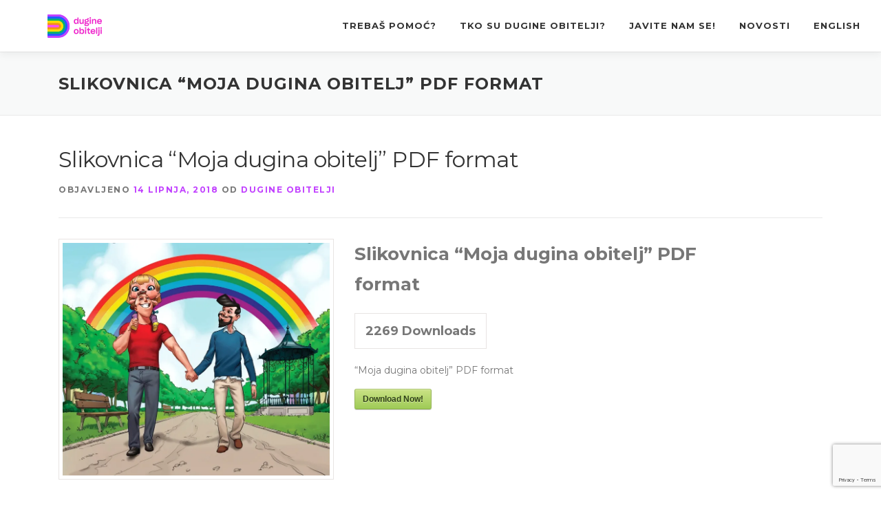

--- FILE ---
content_type: text/html; charset=utf-8
request_url: https://www.google.com/recaptcha/api2/anchor?ar=1&k=6Ldax4kUAAAAAGP7Dn8Ocej4w-AYa35iKt-x3oK7&co=aHR0cHM6Ly93d3cuZHVnaW5lb2JpdGVsamkuY29tOjQ0Mw..&hl=en&v=PoyoqOPhxBO7pBk68S4YbpHZ&size=invisible&anchor-ms=20000&execute-ms=30000&cb=xomz1ttnjyza
body_size: 48668
content:
<!DOCTYPE HTML><html dir="ltr" lang="en"><head><meta http-equiv="Content-Type" content="text/html; charset=UTF-8">
<meta http-equiv="X-UA-Compatible" content="IE=edge">
<title>reCAPTCHA</title>
<style type="text/css">
/* cyrillic-ext */
@font-face {
  font-family: 'Roboto';
  font-style: normal;
  font-weight: 400;
  font-stretch: 100%;
  src: url(//fonts.gstatic.com/s/roboto/v48/KFO7CnqEu92Fr1ME7kSn66aGLdTylUAMa3GUBHMdazTgWw.woff2) format('woff2');
  unicode-range: U+0460-052F, U+1C80-1C8A, U+20B4, U+2DE0-2DFF, U+A640-A69F, U+FE2E-FE2F;
}
/* cyrillic */
@font-face {
  font-family: 'Roboto';
  font-style: normal;
  font-weight: 400;
  font-stretch: 100%;
  src: url(//fonts.gstatic.com/s/roboto/v48/KFO7CnqEu92Fr1ME7kSn66aGLdTylUAMa3iUBHMdazTgWw.woff2) format('woff2');
  unicode-range: U+0301, U+0400-045F, U+0490-0491, U+04B0-04B1, U+2116;
}
/* greek-ext */
@font-face {
  font-family: 'Roboto';
  font-style: normal;
  font-weight: 400;
  font-stretch: 100%;
  src: url(//fonts.gstatic.com/s/roboto/v48/KFO7CnqEu92Fr1ME7kSn66aGLdTylUAMa3CUBHMdazTgWw.woff2) format('woff2');
  unicode-range: U+1F00-1FFF;
}
/* greek */
@font-face {
  font-family: 'Roboto';
  font-style: normal;
  font-weight: 400;
  font-stretch: 100%;
  src: url(//fonts.gstatic.com/s/roboto/v48/KFO7CnqEu92Fr1ME7kSn66aGLdTylUAMa3-UBHMdazTgWw.woff2) format('woff2');
  unicode-range: U+0370-0377, U+037A-037F, U+0384-038A, U+038C, U+038E-03A1, U+03A3-03FF;
}
/* math */
@font-face {
  font-family: 'Roboto';
  font-style: normal;
  font-weight: 400;
  font-stretch: 100%;
  src: url(//fonts.gstatic.com/s/roboto/v48/KFO7CnqEu92Fr1ME7kSn66aGLdTylUAMawCUBHMdazTgWw.woff2) format('woff2');
  unicode-range: U+0302-0303, U+0305, U+0307-0308, U+0310, U+0312, U+0315, U+031A, U+0326-0327, U+032C, U+032F-0330, U+0332-0333, U+0338, U+033A, U+0346, U+034D, U+0391-03A1, U+03A3-03A9, U+03B1-03C9, U+03D1, U+03D5-03D6, U+03F0-03F1, U+03F4-03F5, U+2016-2017, U+2034-2038, U+203C, U+2040, U+2043, U+2047, U+2050, U+2057, U+205F, U+2070-2071, U+2074-208E, U+2090-209C, U+20D0-20DC, U+20E1, U+20E5-20EF, U+2100-2112, U+2114-2115, U+2117-2121, U+2123-214F, U+2190, U+2192, U+2194-21AE, U+21B0-21E5, U+21F1-21F2, U+21F4-2211, U+2213-2214, U+2216-22FF, U+2308-230B, U+2310, U+2319, U+231C-2321, U+2336-237A, U+237C, U+2395, U+239B-23B7, U+23D0, U+23DC-23E1, U+2474-2475, U+25AF, U+25B3, U+25B7, U+25BD, U+25C1, U+25CA, U+25CC, U+25FB, U+266D-266F, U+27C0-27FF, U+2900-2AFF, U+2B0E-2B11, U+2B30-2B4C, U+2BFE, U+3030, U+FF5B, U+FF5D, U+1D400-1D7FF, U+1EE00-1EEFF;
}
/* symbols */
@font-face {
  font-family: 'Roboto';
  font-style: normal;
  font-weight: 400;
  font-stretch: 100%;
  src: url(//fonts.gstatic.com/s/roboto/v48/KFO7CnqEu92Fr1ME7kSn66aGLdTylUAMaxKUBHMdazTgWw.woff2) format('woff2');
  unicode-range: U+0001-000C, U+000E-001F, U+007F-009F, U+20DD-20E0, U+20E2-20E4, U+2150-218F, U+2190, U+2192, U+2194-2199, U+21AF, U+21E6-21F0, U+21F3, U+2218-2219, U+2299, U+22C4-22C6, U+2300-243F, U+2440-244A, U+2460-24FF, U+25A0-27BF, U+2800-28FF, U+2921-2922, U+2981, U+29BF, U+29EB, U+2B00-2BFF, U+4DC0-4DFF, U+FFF9-FFFB, U+10140-1018E, U+10190-1019C, U+101A0, U+101D0-101FD, U+102E0-102FB, U+10E60-10E7E, U+1D2C0-1D2D3, U+1D2E0-1D37F, U+1F000-1F0FF, U+1F100-1F1AD, U+1F1E6-1F1FF, U+1F30D-1F30F, U+1F315, U+1F31C, U+1F31E, U+1F320-1F32C, U+1F336, U+1F378, U+1F37D, U+1F382, U+1F393-1F39F, U+1F3A7-1F3A8, U+1F3AC-1F3AF, U+1F3C2, U+1F3C4-1F3C6, U+1F3CA-1F3CE, U+1F3D4-1F3E0, U+1F3ED, U+1F3F1-1F3F3, U+1F3F5-1F3F7, U+1F408, U+1F415, U+1F41F, U+1F426, U+1F43F, U+1F441-1F442, U+1F444, U+1F446-1F449, U+1F44C-1F44E, U+1F453, U+1F46A, U+1F47D, U+1F4A3, U+1F4B0, U+1F4B3, U+1F4B9, U+1F4BB, U+1F4BF, U+1F4C8-1F4CB, U+1F4D6, U+1F4DA, U+1F4DF, U+1F4E3-1F4E6, U+1F4EA-1F4ED, U+1F4F7, U+1F4F9-1F4FB, U+1F4FD-1F4FE, U+1F503, U+1F507-1F50B, U+1F50D, U+1F512-1F513, U+1F53E-1F54A, U+1F54F-1F5FA, U+1F610, U+1F650-1F67F, U+1F687, U+1F68D, U+1F691, U+1F694, U+1F698, U+1F6AD, U+1F6B2, U+1F6B9-1F6BA, U+1F6BC, U+1F6C6-1F6CF, U+1F6D3-1F6D7, U+1F6E0-1F6EA, U+1F6F0-1F6F3, U+1F6F7-1F6FC, U+1F700-1F7FF, U+1F800-1F80B, U+1F810-1F847, U+1F850-1F859, U+1F860-1F887, U+1F890-1F8AD, U+1F8B0-1F8BB, U+1F8C0-1F8C1, U+1F900-1F90B, U+1F93B, U+1F946, U+1F984, U+1F996, U+1F9E9, U+1FA00-1FA6F, U+1FA70-1FA7C, U+1FA80-1FA89, U+1FA8F-1FAC6, U+1FACE-1FADC, U+1FADF-1FAE9, U+1FAF0-1FAF8, U+1FB00-1FBFF;
}
/* vietnamese */
@font-face {
  font-family: 'Roboto';
  font-style: normal;
  font-weight: 400;
  font-stretch: 100%;
  src: url(//fonts.gstatic.com/s/roboto/v48/KFO7CnqEu92Fr1ME7kSn66aGLdTylUAMa3OUBHMdazTgWw.woff2) format('woff2');
  unicode-range: U+0102-0103, U+0110-0111, U+0128-0129, U+0168-0169, U+01A0-01A1, U+01AF-01B0, U+0300-0301, U+0303-0304, U+0308-0309, U+0323, U+0329, U+1EA0-1EF9, U+20AB;
}
/* latin-ext */
@font-face {
  font-family: 'Roboto';
  font-style: normal;
  font-weight: 400;
  font-stretch: 100%;
  src: url(//fonts.gstatic.com/s/roboto/v48/KFO7CnqEu92Fr1ME7kSn66aGLdTylUAMa3KUBHMdazTgWw.woff2) format('woff2');
  unicode-range: U+0100-02BA, U+02BD-02C5, U+02C7-02CC, U+02CE-02D7, U+02DD-02FF, U+0304, U+0308, U+0329, U+1D00-1DBF, U+1E00-1E9F, U+1EF2-1EFF, U+2020, U+20A0-20AB, U+20AD-20C0, U+2113, U+2C60-2C7F, U+A720-A7FF;
}
/* latin */
@font-face {
  font-family: 'Roboto';
  font-style: normal;
  font-weight: 400;
  font-stretch: 100%;
  src: url(//fonts.gstatic.com/s/roboto/v48/KFO7CnqEu92Fr1ME7kSn66aGLdTylUAMa3yUBHMdazQ.woff2) format('woff2');
  unicode-range: U+0000-00FF, U+0131, U+0152-0153, U+02BB-02BC, U+02C6, U+02DA, U+02DC, U+0304, U+0308, U+0329, U+2000-206F, U+20AC, U+2122, U+2191, U+2193, U+2212, U+2215, U+FEFF, U+FFFD;
}
/* cyrillic-ext */
@font-face {
  font-family: 'Roboto';
  font-style: normal;
  font-weight: 500;
  font-stretch: 100%;
  src: url(//fonts.gstatic.com/s/roboto/v48/KFO7CnqEu92Fr1ME7kSn66aGLdTylUAMa3GUBHMdazTgWw.woff2) format('woff2');
  unicode-range: U+0460-052F, U+1C80-1C8A, U+20B4, U+2DE0-2DFF, U+A640-A69F, U+FE2E-FE2F;
}
/* cyrillic */
@font-face {
  font-family: 'Roboto';
  font-style: normal;
  font-weight: 500;
  font-stretch: 100%;
  src: url(//fonts.gstatic.com/s/roboto/v48/KFO7CnqEu92Fr1ME7kSn66aGLdTylUAMa3iUBHMdazTgWw.woff2) format('woff2');
  unicode-range: U+0301, U+0400-045F, U+0490-0491, U+04B0-04B1, U+2116;
}
/* greek-ext */
@font-face {
  font-family: 'Roboto';
  font-style: normal;
  font-weight: 500;
  font-stretch: 100%;
  src: url(//fonts.gstatic.com/s/roboto/v48/KFO7CnqEu92Fr1ME7kSn66aGLdTylUAMa3CUBHMdazTgWw.woff2) format('woff2');
  unicode-range: U+1F00-1FFF;
}
/* greek */
@font-face {
  font-family: 'Roboto';
  font-style: normal;
  font-weight: 500;
  font-stretch: 100%;
  src: url(//fonts.gstatic.com/s/roboto/v48/KFO7CnqEu92Fr1ME7kSn66aGLdTylUAMa3-UBHMdazTgWw.woff2) format('woff2');
  unicode-range: U+0370-0377, U+037A-037F, U+0384-038A, U+038C, U+038E-03A1, U+03A3-03FF;
}
/* math */
@font-face {
  font-family: 'Roboto';
  font-style: normal;
  font-weight: 500;
  font-stretch: 100%;
  src: url(//fonts.gstatic.com/s/roboto/v48/KFO7CnqEu92Fr1ME7kSn66aGLdTylUAMawCUBHMdazTgWw.woff2) format('woff2');
  unicode-range: U+0302-0303, U+0305, U+0307-0308, U+0310, U+0312, U+0315, U+031A, U+0326-0327, U+032C, U+032F-0330, U+0332-0333, U+0338, U+033A, U+0346, U+034D, U+0391-03A1, U+03A3-03A9, U+03B1-03C9, U+03D1, U+03D5-03D6, U+03F0-03F1, U+03F4-03F5, U+2016-2017, U+2034-2038, U+203C, U+2040, U+2043, U+2047, U+2050, U+2057, U+205F, U+2070-2071, U+2074-208E, U+2090-209C, U+20D0-20DC, U+20E1, U+20E5-20EF, U+2100-2112, U+2114-2115, U+2117-2121, U+2123-214F, U+2190, U+2192, U+2194-21AE, U+21B0-21E5, U+21F1-21F2, U+21F4-2211, U+2213-2214, U+2216-22FF, U+2308-230B, U+2310, U+2319, U+231C-2321, U+2336-237A, U+237C, U+2395, U+239B-23B7, U+23D0, U+23DC-23E1, U+2474-2475, U+25AF, U+25B3, U+25B7, U+25BD, U+25C1, U+25CA, U+25CC, U+25FB, U+266D-266F, U+27C0-27FF, U+2900-2AFF, U+2B0E-2B11, U+2B30-2B4C, U+2BFE, U+3030, U+FF5B, U+FF5D, U+1D400-1D7FF, U+1EE00-1EEFF;
}
/* symbols */
@font-face {
  font-family: 'Roboto';
  font-style: normal;
  font-weight: 500;
  font-stretch: 100%;
  src: url(//fonts.gstatic.com/s/roboto/v48/KFO7CnqEu92Fr1ME7kSn66aGLdTylUAMaxKUBHMdazTgWw.woff2) format('woff2');
  unicode-range: U+0001-000C, U+000E-001F, U+007F-009F, U+20DD-20E0, U+20E2-20E4, U+2150-218F, U+2190, U+2192, U+2194-2199, U+21AF, U+21E6-21F0, U+21F3, U+2218-2219, U+2299, U+22C4-22C6, U+2300-243F, U+2440-244A, U+2460-24FF, U+25A0-27BF, U+2800-28FF, U+2921-2922, U+2981, U+29BF, U+29EB, U+2B00-2BFF, U+4DC0-4DFF, U+FFF9-FFFB, U+10140-1018E, U+10190-1019C, U+101A0, U+101D0-101FD, U+102E0-102FB, U+10E60-10E7E, U+1D2C0-1D2D3, U+1D2E0-1D37F, U+1F000-1F0FF, U+1F100-1F1AD, U+1F1E6-1F1FF, U+1F30D-1F30F, U+1F315, U+1F31C, U+1F31E, U+1F320-1F32C, U+1F336, U+1F378, U+1F37D, U+1F382, U+1F393-1F39F, U+1F3A7-1F3A8, U+1F3AC-1F3AF, U+1F3C2, U+1F3C4-1F3C6, U+1F3CA-1F3CE, U+1F3D4-1F3E0, U+1F3ED, U+1F3F1-1F3F3, U+1F3F5-1F3F7, U+1F408, U+1F415, U+1F41F, U+1F426, U+1F43F, U+1F441-1F442, U+1F444, U+1F446-1F449, U+1F44C-1F44E, U+1F453, U+1F46A, U+1F47D, U+1F4A3, U+1F4B0, U+1F4B3, U+1F4B9, U+1F4BB, U+1F4BF, U+1F4C8-1F4CB, U+1F4D6, U+1F4DA, U+1F4DF, U+1F4E3-1F4E6, U+1F4EA-1F4ED, U+1F4F7, U+1F4F9-1F4FB, U+1F4FD-1F4FE, U+1F503, U+1F507-1F50B, U+1F50D, U+1F512-1F513, U+1F53E-1F54A, U+1F54F-1F5FA, U+1F610, U+1F650-1F67F, U+1F687, U+1F68D, U+1F691, U+1F694, U+1F698, U+1F6AD, U+1F6B2, U+1F6B9-1F6BA, U+1F6BC, U+1F6C6-1F6CF, U+1F6D3-1F6D7, U+1F6E0-1F6EA, U+1F6F0-1F6F3, U+1F6F7-1F6FC, U+1F700-1F7FF, U+1F800-1F80B, U+1F810-1F847, U+1F850-1F859, U+1F860-1F887, U+1F890-1F8AD, U+1F8B0-1F8BB, U+1F8C0-1F8C1, U+1F900-1F90B, U+1F93B, U+1F946, U+1F984, U+1F996, U+1F9E9, U+1FA00-1FA6F, U+1FA70-1FA7C, U+1FA80-1FA89, U+1FA8F-1FAC6, U+1FACE-1FADC, U+1FADF-1FAE9, U+1FAF0-1FAF8, U+1FB00-1FBFF;
}
/* vietnamese */
@font-face {
  font-family: 'Roboto';
  font-style: normal;
  font-weight: 500;
  font-stretch: 100%;
  src: url(//fonts.gstatic.com/s/roboto/v48/KFO7CnqEu92Fr1ME7kSn66aGLdTylUAMa3OUBHMdazTgWw.woff2) format('woff2');
  unicode-range: U+0102-0103, U+0110-0111, U+0128-0129, U+0168-0169, U+01A0-01A1, U+01AF-01B0, U+0300-0301, U+0303-0304, U+0308-0309, U+0323, U+0329, U+1EA0-1EF9, U+20AB;
}
/* latin-ext */
@font-face {
  font-family: 'Roboto';
  font-style: normal;
  font-weight: 500;
  font-stretch: 100%;
  src: url(//fonts.gstatic.com/s/roboto/v48/KFO7CnqEu92Fr1ME7kSn66aGLdTylUAMa3KUBHMdazTgWw.woff2) format('woff2');
  unicode-range: U+0100-02BA, U+02BD-02C5, U+02C7-02CC, U+02CE-02D7, U+02DD-02FF, U+0304, U+0308, U+0329, U+1D00-1DBF, U+1E00-1E9F, U+1EF2-1EFF, U+2020, U+20A0-20AB, U+20AD-20C0, U+2113, U+2C60-2C7F, U+A720-A7FF;
}
/* latin */
@font-face {
  font-family: 'Roboto';
  font-style: normal;
  font-weight: 500;
  font-stretch: 100%;
  src: url(//fonts.gstatic.com/s/roboto/v48/KFO7CnqEu92Fr1ME7kSn66aGLdTylUAMa3yUBHMdazQ.woff2) format('woff2');
  unicode-range: U+0000-00FF, U+0131, U+0152-0153, U+02BB-02BC, U+02C6, U+02DA, U+02DC, U+0304, U+0308, U+0329, U+2000-206F, U+20AC, U+2122, U+2191, U+2193, U+2212, U+2215, U+FEFF, U+FFFD;
}
/* cyrillic-ext */
@font-face {
  font-family: 'Roboto';
  font-style: normal;
  font-weight: 900;
  font-stretch: 100%;
  src: url(//fonts.gstatic.com/s/roboto/v48/KFO7CnqEu92Fr1ME7kSn66aGLdTylUAMa3GUBHMdazTgWw.woff2) format('woff2');
  unicode-range: U+0460-052F, U+1C80-1C8A, U+20B4, U+2DE0-2DFF, U+A640-A69F, U+FE2E-FE2F;
}
/* cyrillic */
@font-face {
  font-family: 'Roboto';
  font-style: normal;
  font-weight: 900;
  font-stretch: 100%;
  src: url(//fonts.gstatic.com/s/roboto/v48/KFO7CnqEu92Fr1ME7kSn66aGLdTylUAMa3iUBHMdazTgWw.woff2) format('woff2');
  unicode-range: U+0301, U+0400-045F, U+0490-0491, U+04B0-04B1, U+2116;
}
/* greek-ext */
@font-face {
  font-family: 'Roboto';
  font-style: normal;
  font-weight: 900;
  font-stretch: 100%;
  src: url(//fonts.gstatic.com/s/roboto/v48/KFO7CnqEu92Fr1ME7kSn66aGLdTylUAMa3CUBHMdazTgWw.woff2) format('woff2');
  unicode-range: U+1F00-1FFF;
}
/* greek */
@font-face {
  font-family: 'Roboto';
  font-style: normal;
  font-weight: 900;
  font-stretch: 100%;
  src: url(//fonts.gstatic.com/s/roboto/v48/KFO7CnqEu92Fr1ME7kSn66aGLdTylUAMa3-UBHMdazTgWw.woff2) format('woff2');
  unicode-range: U+0370-0377, U+037A-037F, U+0384-038A, U+038C, U+038E-03A1, U+03A3-03FF;
}
/* math */
@font-face {
  font-family: 'Roboto';
  font-style: normal;
  font-weight: 900;
  font-stretch: 100%;
  src: url(//fonts.gstatic.com/s/roboto/v48/KFO7CnqEu92Fr1ME7kSn66aGLdTylUAMawCUBHMdazTgWw.woff2) format('woff2');
  unicode-range: U+0302-0303, U+0305, U+0307-0308, U+0310, U+0312, U+0315, U+031A, U+0326-0327, U+032C, U+032F-0330, U+0332-0333, U+0338, U+033A, U+0346, U+034D, U+0391-03A1, U+03A3-03A9, U+03B1-03C9, U+03D1, U+03D5-03D6, U+03F0-03F1, U+03F4-03F5, U+2016-2017, U+2034-2038, U+203C, U+2040, U+2043, U+2047, U+2050, U+2057, U+205F, U+2070-2071, U+2074-208E, U+2090-209C, U+20D0-20DC, U+20E1, U+20E5-20EF, U+2100-2112, U+2114-2115, U+2117-2121, U+2123-214F, U+2190, U+2192, U+2194-21AE, U+21B0-21E5, U+21F1-21F2, U+21F4-2211, U+2213-2214, U+2216-22FF, U+2308-230B, U+2310, U+2319, U+231C-2321, U+2336-237A, U+237C, U+2395, U+239B-23B7, U+23D0, U+23DC-23E1, U+2474-2475, U+25AF, U+25B3, U+25B7, U+25BD, U+25C1, U+25CA, U+25CC, U+25FB, U+266D-266F, U+27C0-27FF, U+2900-2AFF, U+2B0E-2B11, U+2B30-2B4C, U+2BFE, U+3030, U+FF5B, U+FF5D, U+1D400-1D7FF, U+1EE00-1EEFF;
}
/* symbols */
@font-face {
  font-family: 'Roboto';
  font-style: normal;
  font-weight: 900;
  font-stretch: 100%;
  src: url(//fonts.gstatic.com/s/roboto/v48/KFO7CnqEu92Fr1ME7kSn66aGLdTylUAMaxKUBHMdazTgWw.woff2) format('woff2');
  unicode-range: U+0001-000C, U+000E-001F, U+007F-009F, U+20DD-20E0, U+20E2-20E4, U+2150-218F, U+2190, U+2192, U+2194-2199, U+21AF, U+21E6-21F0, U+21F3, U+2218-2219, U+2299, U+22C4-22C6, U+2300-243F, U+2440-244A, U+2460-24FF, U+25A0-27BF, U+2800-28FF, U+2921-2922, U+2981, U+29BF, U+29EB, U+2B00-2BFF, U+4DC0-4DFF, U+FFF9-FFFB, U+10140-1018E, U+10190-1019C, U+101A0, U+101D0-101FD, U+102E0-102FB, U+10E60-10E7E, U+1D2C0-1D2D3, U+1D2E0-1D37F, U+1F000-1F0FF, U+1F100-1F1AD, U+1F1E6-1F1FF, U+1F30D-1F30F, U+1F315, U+1F31C, U+1F31E, U+1F320-1F32C, U+1F336, U+1F378, U+1F37D, U+1F382, U+1F393-1F39F, U+1F3A7-1F3A8, U+1F3AC-1F3AF, U+1F3C2, U+1F3C4-1F3C6, U+1F3CA-1F3CE, U+1F3D4-1F3E0, U+1F3ED, U+1F3F1-1F3F3, U+1F3F5-1F3F7, U+1F408, U+1F415, U+1F41F, U+1F426, U+1F43F, U+1F441-1F442, U+1F444, U+1F446-1F449, U+1F44C-1F44E, U+1F453, U+1F46A, U+1F47D, U+1F4A3, U+1F4B0, U+1F4B3, U+1F4B9, U+1F4BB, U+1F4BF, U+1F4C8-1F4CB, U+1F4D6, U+1F4DA, U+1F4DF, U+1F4E3-1F4E6, U+1F4EA-1F4ED, U+1F4F7, U+1F4F9-1F4FB, U+1F4FD-1F4FE, U+1F503, U+1F507-1F50B, U+1F50D, U+1F512-1F513, U+1F53E-1F54A, U+1F54F-1F5FA, U+1F610, U+1F650-1F67F, U+1F687, U+1F68D, U+1F691, U+1F694, U+1F698, U+1F6AD, U+1F6B2, U+1F6B9-1F6BA, U+1F6BC, U+1F6C6-1F6CF, U+1F6D3-1F6D7, U+1F6E0-1F6EA, U+1F6F0-1F6F3, U+1F6F7-1F6FC, U+1F700-1F7FF, U+1F800-1F80B, U+1F810-1F847, U+1F850-1F859, U+1F860-1F887, U+1F890-1F8AD, U+1F8B0-1F8BB, U+1F8C0-1F8C1, U+1F900-1F90B, U+1F93B, U+1F946, U+1F984, U+1F996, U+1F9E9, U+1FA00-1FA6F, U+1FA70-1FA7C, U+1FA80-1FA89, U+1FA8F-1FAC6, U+1FACE-1FADC, U+1FADF-1FAE9, U+1FAF0-1FAF8, U+1FB00-1FBFF;
}
/* vietnamese */
@font-face {
  font-family: 'Roboto';
  font-style: normal;
  font-weight: 900;
  font-stretch: 100%;
  src: url(//fonts.gstatic.com/s/roboto/v48/KFO7CnqEu92Fr1ME7kSn66aGLdTylUAMa3OUBHMdazTgWw.woff2) format('woff2');
  unicode-range: U+0102-0103, U+0110-0111, U+0128-0129, U+0168-0169, U+01A0-01A1, U+01AF-01B0, U+0300-0301, U+0303-0304, U+0308-0309, U+0323, U+0329, U+1EA0-1EF9, U+20AB;
}
/* latin-ext */
@font-face {
  font-family: 'Roboto';
  font-style: normal;
  font-weight: 900;
  font-stretch: 100%;
  src: url(//fonts.gstatic.com/s/roboto/v48/KFO7CnqEu92Fr1ME7kSn66aGLdTylUAMa3KUBHMdazTgWw.woff2) format('woff2');
  unicode-range: U+0100-02BA, U+02BD-02C5, U+02C7-02CC, U+02CE-02D7, U+02DD-02FF, U+0304, U+0308, U+0329, U+1D00-1DBF, U+1E00-1E9F, U+1EF2-1EFF, U+2020, U+20A0-20AB, U+20AD-20C0, U+2113, U+2C60-2C7F, U+A720-A7FF;
}
/* latin */
@font-face {
  font-family: 'Roboto';
  font-style: normal;
  font-weight: 900;
  font-stretch: 100%;
  src: url(//fonts.gstatic.com/s/roboto/v48/KFO7CnqEu92Fr1ME7kSn66aGLdTylUAMa3yUBHMdazQ.woff2) format('woff2');
  unicode-range: U+0000-00FF, U+0131, U+0152-0153, U+02BB-02BC, U+02C6, U+02DA, U+02DC, U+0304, U+0308, U+0329, U+2000-206F, U+20AC, U+2122, U+2191, U+2193, U+2212, U+2215, U+FEFF, U+FFFD;
}

</style>
<link rel="stylesheet" type="text/css" href="https://www.gstatic.com/recaptcha/releases/PoyoqOPhxBO7pBk68S4YbpHZ/styles__ltr.css">
<script nonce="q4uwnUEO96nJMJEMFXOG9w" type="text/javascript">window['__recaptcha_api'] = 'https://www.google.com/recaptcha/api2/';</script>
<script type="text/javascript" src="https://www.gstatic.com/recaptcha/releases/PoyoqOPhxBO7pBk68S4YbpHZ/recaptcha__en.js" nonce="q4uwnUEO96nJMJEMFXOG9w">
      
    </script></head>
<body><div id="rc-anchor-alert" class="rc-anchor-alert"></div>
<input type="hidden" id="recaptcha-token" value="[base64]">
<script type="text/javascript" nonce="q4uwnUEO96nJMJEMFXOG9w">
      recaptcha.anchor.Main.init("[\x22ainput\x22,[\x22bgdata\x22,\x22\x22,\[base64]/[base64]/[base64]/[base64]/[base64]/UltsKytdPUU6KEU8MjA0OD9SW2wrK109RT4+NnwxOTI6KChFJjY0NTEyKT09NTUyOTYmJk0rMTxjLmxlbmd0aCYmKGMuY2hhckNvZGVBdChNKzEpJjY0NTEyKT09NTYzMjA/[base64]/[base64]/[base64]/[base64]/[base64]/[base64]/[base64]\x22,\[base64]\x22,\x22wr82dcK5XQ/Cl0LDnsOhwr5gHsKvGEfClxPDmsOfw6DDhMKdUwLCicKRGwTCim4HfcOOwrPDrcKow64QN2p/dEPCm8KCw7g2VMOHB13DjcK1cEzCjcOnw6FobcKXA8KiRcKQPsKfwpJrwpDCtDkVwrtPw7nDnwhKwp/CmnoTwoDDvGdONMOBwqh0w4PDkEjCknARwqTCh8OCw6DChcKMw7dwBX13XF3CoidHScK1W1bDmMKTaSloa8O+wp0BASouacO8w6TDiwbDssOUcsODeMOQP8Kiw5J7Zzk6biQrej1pwrnDo0gXEi1vw6Jww5g4w4DDizN7ZCRAIl/Ch8KPw7NyTTYuIsOSwrDDgwbDqcOwAXzDuzNmOSdfwoXCsBQ4wq8peUfCmsOTwoPCojDCqhnDgxcTw7LDlsKWw6Ahw75DWVTCrcKqw4nDj8OweMOGHsOVwrlPw4g4SRTDksKJwrHCojAaR2bCrsOocMKQw6RbwoTCt1BJIsOEIsK5R2fCnkI9KH/DqmrDi8OjwpUlUMKtVMKGw7t6F8KhIcO9w6/CjkPCkcO9w48BfMOlbjcuKsOhw43Cp8Ovw7bCp0NYw55lwo3Cj2oqKDx3w7PCgizDpEENZBgEKhl3w7jDjRZyDxJaVsK2w7gsw4bCocOKTcOdwoVYNMKQOsKQfHtgw7HDry/DtMK/wpbCvF3Dvl/DlTALaDQXewAUV8KuwrZZwpFGIzIPw6TCrQR7w63CiURpwpAPGUjClUYBw4fCl8Kqw5F4D3fCpV/Ds8KNHcKDwrDDjFAvIMK2wrfDlsK1I1APwo3CoMOjd8OVwo7DnzTDkF0BfMK4wrXDssOFYMKWwqR/w4UcOU/CtsKkDxx8KiDCt0TDnsKxw67CmcOtw4fCs8OwZMKWwrvDphTDjDTDm2IUwqrDscKtZMKBEcKeInkdwrMRwoA6eA7Dkgl4w6HCijfCl3NmwobDjRHDt0ZUw6vDsmUOw4kBw67DrC7CsiQ/w6bCsnpjI1ptcWbDsiErMsOkTFXCmsOwW8Ocwq9uDcK9wrDCnsOAw6TCoj/CnngABiIaCV0/w6jDqytbWAfCq2hUwozCuMOiw6ZmKcO/wpnDjWwxDsKBNC3CnFjCsV49wr/[base64]/DmRjDkkvCjMOMwr9KDg7CqmM+wrZaw79xw7FcJMOsHx1aw7LCgsKQw63CihjCkgjCjU3ClW7CtDBhV8O3LABnD8K5wo3DsAU6w6vCjibDhMKlA8KTFHHCjMKew7PCvwjDpzsQw77CvTkBdVlDwpleOcOyGMKWw7HCg1bChkHCncK/fcKQN1l1YBI0w5HDlcKBwrPCrWZ4aSHDuT0WKsOpeiNFfUjDqxzDoi4gwoMSwq92RcKdwrZPw7tcwo1cXcOvaEUPNTTCuXzCghI8BT0zfT3DjcKMw7sNw5TDocOEw51bwqjCt8KQMxtnwpLCkgTCh1lEV8OzWMKnwpTCtMK+w73CicOQWEzDrsOFSl/DnRJPTnlowodbwq9lw63CgsKuwofClcKnwrMteC7DvRoBw4XCucK+VGA3w6lBwrlrw47CosK+w5zCosObSwxlwoo6wp5EQiLChcKiw7Uyw6J5wodVXSrDmMKCMAUNIArCm8K0OMOdwqjDocO1VsKnw7R/[base64]/[base64]/LxkvwoTCgMOfMkHCphzDksKXQQMIbm1HGhnDn8KgGsO/w6lKTMKiw4FaH3PCsjnCnS7Cj2fCkMOvUhLDpcOlIMKCw4cGecKxPDnCsMKXcgMiRsKEGSZ0w5ZKAcKFYwHDlMOuwqbCugBtVMK/[base64]/woVXwr5sAFpewpTCn8KPF8OsaXjDsWcWwq3DtsOvw5LDhkNuw5TDu8KodMKrXwVwex/DjFkCT8K/wovDh2IKNFhCUyvChWrDnTo3woY3HXzCthfDi2J/OsOKw4LCs0TDssO7bCprw7RhUEFKw4rDhMOIw5gPwqUAw7NHwqjDmwUzXXTCtGcKQ8K2SMKcwpHDrhnCnRzCmAgKeMKTwo5BIzzCksO3wrzCiQTChsO4w7HDu399OB7DkDLDnMKJwo0pw6rCv1M3wrrDv0s9wpnDikkzEcOARMKgKMK1wpJOw6/[base64]/w4/DnS7Cthd0I8Kbw5N7w6Ynw6kuecOyUy7Dq8Kmw5QLYMKPT8KkEm3DiMK0LkIkw4EZw7fCt8KIVRbDjMKUS8K0TMO+QMOKVMK4FMOgwpPCkCh4wpV7J8OTN8K4w4Nuw5NPXsOcSsK/YsOrBcKow5oNH0HCnV3DicODwqnCtMOqZMKEw4rDpcKLw7V2GsK8CsODwrckwqZTw6xHwqZSwqbDgMOUw6fDt2t/RcKxAsOlw61/wo7CqsKUw5UaRglpw7vDgGh9H0DCoGAADMKowrg5wo3CpT9zw7DCvQvCisOZw4vDmMKUw5jCmMKww5d5fMK/fAPClsOGRsOqe8KZw6E3w4LDgigowrPDj25Sw7zDi3JMUw/[base64]/CrFjDl8K6wqxNwqFkw5lyPsOtw7Bywq/CtjNnU0DDnsKDw7o+RWYHwoTCu0/Dh8Ktw5N3w5zDrxbChyRicxbDvFfCoj8xCBnCjzTCtsKFwq7CusKnw5srfcOiWcOBw4zDviXCkF7CjxLDnAHDu3jCt8O1w65jwpV2w6lwZHrCusODwoLDsMKrw6XCuV/[base64]/[base64]/[base64]/DpRNscEvCrjR/[base64]/w49jw4LCncKnw73CkMKZKFtlwrLDm0FpDknDvMKqNcOEYcKkwqFSG8KKNMKuw7kRbV5jQzx+wp3DjnzCu3kEBsO/aU/DssKIPFbCpcK7NsO2wpd5G0fCqRV2bSfDg2A0wpB+woDDp0kqw4QGDsK0V3ccPMKUw5I1wrgJZDBhAMO8wo5tbsKLUMK3YMOOXivClcOJw49Yw6PCjsOmw4LDq8KaYD7Dl8OzCsOWNsKfL1bDtgbDnsOGw7PCvcKsw4VIw6TDmMKDw7zCmsOHdntkOcKmwoJXw4/CklRCVF/[base64]/Cjx3DlzrDqcOfQXTCql/[base64]/Cv8K7FBtfZGpbIR/Drmtsw4zDr8OXPsObTMKJXiUvwpgcwo7Do8O3wptzOMO0wr9/VcODw6Eaw6ooAmgjw7bCqMOCwrTCpsKORsO3w7E5wpPDpsOWwpl8woI9wobCulJXTz/DjcK8ccKfw4FPZsOXScKpQi/DhsOmEV87w4HCsMKQYsKLPE7DrT3Cq8KBZ8KpPMOwBcOfw4tVw6LDv3Zxw7Aie8O7w5/DtcO1eBcfw4HChcO6UcKSWGgCwrRLWcOrwpFQIMKjMcOGwqEaw4HCpXoTDcKVOMKqGG7DpsO+BsOew4zCli4obVR+PhsuLg5vw6zDnSYiWMOBwo/CiMKVw4HDjcO+XcOOwrnDvMOiw6bDu1BIW8O5ND7DqsOQw5AVw5TDusOsJcKrZwLDuDnCmHVmw6DCicKZwqNEBHI4FsObNk7CncKkwqjCvFhSf8OuZCzDnSMBw7DDh8K/RUDCuHtHw4PDjx7CkjkKE2nCvk4dNyNQEcKow5fCgy7Du8KIAldXwok6wqnDoltdPMK5Zl/DoycVwrTCgHEsHMKVwpvCvX19aArDqMKFCTJUXgPCojlLw7hMwo8vWlcbw7l4BcKfQMKpD3c+SlwIw4TDksKPFGPDtg5ZbC7CnyRpe8KUVsK8w54yAlJsw7Rew7LCrTPDscKbwq17c3/Dv8KiXHzCoRI8w5YyGWNwLj0Fw7LDmsOaw7jCt8KPw6XDiXnDgF9LOcOHwp1yQMK0MFnDoER7wpnDssKzwq/DmcOow5zDiCnCmS/DtsODwpcLwoDCgsOTcEhVKsKuw7jDiFTDuRfClRLCk8KyOVZuFUUcbBVdw5olwplKwqrDmsK7w5Riw5zDlx/[base64]/DisOTBGjDiBlSw6kLBHBRw4Vxw7TCu8KMD8KkcDcyL8K3woEHaXdnX27DrcOJw44cw6zDhR3DjSUfcV9QwqhAw6rDhsKgwoYZwojCsBDCnsOPKcO/w7LDjcOzRSXDthrDo8K2w6wqdyg0w4M9w75iw5/[base64]/DrcOqwoPDvsKGw6t/wqQWPMKobMOTw6vDtsKTw6XDj8KXwq9UwqbDph9/eysFecOsw58dw5/CtjbDkgTDq8O6wrLCsRrCqMOlwrdWw57DgmPCtyQzw6cOO8KLYsOGT2PDlsO5wporJMKOYUk+c8KrwrFsw4rCnFXDrMO/w7h6K0l/w6o5SjAWw6JWWcOKInXDicKAaWzDgMKtFMKuHSbCuhnCo8OWw7jCicKNOyFtwpNEwqloP318I8KEPsK2wqzCvcOYa2XDqsOhwpkvwqYxw6x1wpzCj8KBTMOKw6rDkm/Dp0fCucK0KcKCMTUZw4DDvcK7wq7CpUl4w6vChMKmw7APOcOEN8Oae8OXfg9WdcKYw7bCjxF/UMO/[base64]/w7gUw77ClsKYCVjDpsOxUADCkcKyXg/Cp17CsMOUW2vDrAfDr8OTw4VRH8K0S8KfPsO1BUXDtMKMbMOnG8O2GMK2wrLDiMKTQxRow6DCn8OvIXPChcODMMKPJcOOwpZqwrNhbcKVwpfDq8OyRcO6HTXClX7CucOywoUPwo9Ew7J/w6rCnmXDmmzCrTfClDDDqsKXd8ObwqnCksOEwojDtsO5w7rDt2IlB8OmVDXDkjEqw77ClENRw51AEkzDvTfCom3Do8OtY8OeI8OodcOWRRhVKmMVwpcgCcK/w77DuXQIwpFfw7/[base64]/Cn8O0VsOpbWwRCkfDr8OPcMO1H8KKw71aUcOqwqE+KMKswrIlOxoPLEU5dGcKccO8M3XCnEDCtxIXw5FdwrjCsMOWSxF3w4oZfMKxw7vDkMKAw6XChMKCw6/Di8O+XcOAwoU5w4DCjUrDvcOcdsO4G8K4Y1vDm2N3w5cqeMO5wqnCv2tewoAYR8KnURnDu8OLwppMwrTCp0M4w7jCpnN2w4PCqxJawoN5w41gKEvCqsOJJsOJw6xzwq7CkcOmwqfDm2DDk8KFNcKYw77DqMOFfcOCwqrDsHLDgsOwSF/DsX4cfMOAwpjCocKRCCJkw4xswoIAIXgNbMOMwpXDosKmwq7CmETClcKfw7YUPCrCjMKIZ8Kewq7CryI3wo7CtsO2wqMJXsOvw4BhbsKbJwXCjMOgcxzDvhPCknfDi3/Cl8ONw5FEwqrDqVczGCQDw6PCnXXCjBBZKGcfKsOmCMKsK1rDk8OBIEdKeDHDvmrDusOSw6IjwrHDucKbwr1Yw70/w5zDjBvDqMKKEHjCqlTDqUwUwo/Ck8Kuw4tYSsKrwpDCh0JiwqfCucKJwpcww53CrDlxGcOlfAvDocKkEcOMw7cYw4E0Hn7Dp8KHIiXCpjtLwq47TsOowqnDpCzCjMKtwrh1w73DqEURwpwmw5LDgBDDgAPDnsKcw6bCgQ/Dt8KpwqHChcKbwoAXw43CuxULf3FUw6NuUsK7RMKXDMOVwqJVQzbCqV/DqhXCt8KpbljDjcKcwoXCpwUyw7zCssKuOiHChVxYb8OTfg3DnBUzI1UBDsO6IUMbeUvDh0/[base64]/[base64]/[base64]/[base64]/[base64]/CmHMSfUsGwr3DkFAswpxFw5JTKMK8TlvCjsOAeMKZw6h+N8Kiw6zCvsK5Bx3CssKlw4Biw6DCncKlVUI3VsKNwpPDncKsw6smJw1HOTl2w7fCpcKvwrvDnsK8VMO6d8OpwpvDg8OYUWlCwpFcw7htWnBUw7vChBnCnQl8VsO/w4dtL1UrwqPDoMKfHj7DmmoIIxhGTsOvPMKCwqvDlcODw5cOEcOxwqrDicOmwrMzMUwoRsKsw5JCWsKsJTTCuFPDjFQWdcOhw4fDgFFHcmYGw7rDr0YXwpLDvX03ZFU4KMOXd3VCw7bDsD/DkcKqccKfwoDCr2MQw7w9VXcoWC3CpcO7w7RlwrHDj8KeGHJNSMKvcQXCt0zDvMKIe0hqSzDDnsKkeBp9OGZSw4MxwqTDsjPDtMKFDcOyShbDqsO5MHTDjcK4CzILw7vCh0fDgMO/[base64]/CmsKrwp/DkVTDojYMw5JOwonDiFvDiMKsDRMHHwwnw5BUPmpBw5Y9LMOBaXtwdw7Cg8Knw4zDlcKcwoBIw4dSwoNTfm/Dl1bCvcKDXhJpwocXdcKeccOGwooYYMKowrQBw7lELX8vw5cPw5kVeMO4Cz7CuzPCh35cw6bDhsOCwr/CgsO9wpLDihfCmkzDocKvWMKOw5vDgcKEMsKuw4zCqFVgwrswbMKHw40Ow6xPwoLDtcOgAMKAwr83woxBXXbDi8KowrjCjQQ+wo/DscKDPMOuwpQVwrvDklHDs8KKw57Dv8KACSbClz3CicKjwrkhworDo8O8woVGw6VrF2fDuhrCt1nCtMKLMcKrw5Z0ETTDp8Kawr9bKEjCk8OOwr/CgyLDgsOSwoXDssO3b0xNesKsFTbCi8OMw5AlEMKMwooXwp4dw7rCrcOBKzTCrcKPE3VOGsOJwrdVaFZDKXHCsUDDpS0Cwqlkwph4eCQ1UMKrwq1wLXDClFDCuzcKw4d4ThDDjcOtPUXDgMK6YXjCusKkwpc3HlxJYQMkHijCpsOBw4jCg2zChMO/c8OHwoUawpc3ccOLwoxUwpHCnsKgM8KSw5EJwpBqfMKPEsOBw54OBcK5C8O8wplVwpw1dwRjfmc/dsKSwqPCijfCt1JhCn/CvcOcw4/ClsK3wr7DhsKuPCMjwpBmLMO2M2rDrMK3w7pKw77CmcOmL8OPwpbCokUfwqTDtsK1w6diBBVBwonDvcKeeQJFYGDDlcOCwrzDpjpbMcKawp/DqcK/wrbCgcOVOT3CqG7DksOjT8OQw4heLBYOTTPDnWhHwqHDi1h2SsO9wrHCrMOjTSEgw7EEwo3DiHnDv3k3woIfU8OHNholw4DDjVbCjBNedkfClghyW8O8b8OSwpzDuBALwplyVMK7w6/DjcK+WcOpw7HDmMKEw5RFw78TUsKpwqLDvsKjGB5EfsO/bcO2LsOzwqVTAXddw4gBw5YpLj0DLDHDt0VkP8KbQVk8UGUJw6tbG8K3w4HCosOAMEUrw5JVPcK8GsOGwroaaUDDgHA3ZMKXfTLDs8OhBcOBwo1FCcKBw6/DoG09w58Fw75iT8OKEyHCm8OIP8KYwrHCt8OgwoY8W0/[base64]/w6ZkS0csw58cwo7CpMKQDcKyWSEYdVDCp8K7bsKgMsOmcHVaJk7DqMKgFcOuw4LDiRfDv1VkVHnDmwcVelIww4DDkiTDrinDrUbDmMOkwpLCi8OxMsOVfsO3w4xgHHd+QsOFw7DCqcK+E8OmcggnDcKOw5Uawq/CqDIdw53Di8Ozw6c3wpN8w4nCqTPDgkLCpGLChsKXcMKlWDx1wonDjVjDsToqS17DmCPCq8Okw77DrMOFHH9swpnDpMKkblXCt8Oiw7Rbw5dPeMKlH8OrJsKmwrt1QMOlwq5lw5/DmWViDC40CMOiw4QYI8OUXmUhNF8+DMKucsOfwqQcw6YEwot+UcOHG8KBEcOXU3nChiMZw4lFw6XCqcKeUkl/SsK+w6oUHVvDpF7DvDzDjRJrAAjCkggfVMK2KcKCT3fCi8K+wpPCtljDu8OKw5hnchJzwrJvwrrCgzxJwqbDuH4FWRDDrcKFMhZtw7R9woETw6fCgjR9worDjMKBCwoXOypaw7cswo3DpSgdU8OwSGR5w7LCjcOTXcObGGzChcOIJcKRwpLDssOYPhlbPHcRw5/DpTFMwozCsMOXwozCl8OcP3rDkVVQYncHw6/DhsKqVxFTwqTDr8KKWk4lTMKpbgpow7EjwoBpOcKZw5AywrPDjxPCsMO3I8OrD1g6NkQrYcOtwqk4Z8OewpUcwrkQY00VwpzDr25Dwo3Cs0XDvsK9Q8KJwoNMXsKeHsO6Q8O+wrLDukxhwovCqcO6w5Qzw73DpsOWw4/CswfCpMORw5EXbBzDscOQeThmMsKFw4EewqcpB1dhwqkVw7hqaCrDoyMwI8KfP8OuVcKhwq8Bw5EqwrfDqGQndHHCrEE/w5QuL3kJaMKaw6vDrShLPXzCj3rCk8KGFcOTw7jDpsOaTQMqEARTfwzClmzCs1zDnjoRw4oEw5tzwrYAVwc1fsKMXxlCw4ZoPhfCkcKOJWnCgMOKZcOxQMOcwo7CpcKWw4w7w5VjwpItecOGdcK/w6/DhMOLwr0RK8KIw553wqXCocOAMcKxwrtmw6QYEi5nHD9UwqHCu8K/DsKsw4AJw5bDusKsIsO7w6zDijPCoinDmjtnwrwCOcK0wp7Dm8K/wpjDkz7DiXs6J8KlIABqw5nCsMKqbsOBwpsqwrhVw5LDjmTDgcKHXMOVWEJtwqdAw58qf3wAw6J3wqjDgTwww4IFdMOUwrLCkMOiwog3OsOTT0oSw5wNHcKNw6/DswLCq2t8KRlBwp8mwrbDocKEw4/DsMKbw73Dn8KUWMOLwpfDlmczeMK5dMK5wrJSw4nDpcOLfF3CtcOuOADCp8OkWMOLKiFHw6jCqQ7DtWTDrMK4w6/Ci8KWcWMjM8OSw795T0NSwr3DhQMnYcONw4nCkcKGO3HCtilrXEDDgUTDpMO6wpfDtQ/Dl8KJw7HCgTLCqxLDohwdBcOcPFsSJ3XDkg1SUUoiwrrDpMOiFnN5bg/CrMOcw58EAS5AVwnCrsO/wrrDpsKvw7rCjwvDssKRw4jClFQlwp3Dn8Onw4fDtsKOVV/DgcKrwp1Xw40WwrbDo8Kqw7Bbw6teMj4COsOkFCPDjgzCnsKHfcO2NsOzw7rDi8OgIMOzwoIfDcOWHh/CjCU0wpE/[base64]/wq1UwpLDljJ2JQ/CthPChwE0CWPDlRfCkV7CtizDkRQIHiNoL0HDtzEtOV8Sw51gasOBUHcGWk3DqWZ8wrxPfcOtdMO/[base64]/CoDHDksOEwpLCsGQPwojDhMKkPCpHwqbDoiDCp3TDm3nDnFhXwoEqw7cdwrcBESBkMSJ+KsOSIsKEwrcPw4PCtAxcKCY6w57CtMO5a8OCWE4dwovDsMKTw4TDi8OwwosPw5PDvcO3AcKYwr3CtcOsTjYgw4jCoCjCmBvCjU/CtQ/Cln3Ch24nZHtewqAawpzDs2JEwqLDo8OQwrXDqcO2wpstwr4oNMOkwphRB0Q0w6ReIMO1wrtMw70YQFAWw4shVRjCvMODEyJIwr/DkC7Dv8K6wqHClsK1wrzDr8KWBsKhdcKMwqthBgVfagzCjMKOQsOza8KpC8KMwpXDgl7CogvDlVx+Z0t/[base64]/Cg8KTT8O/woE4M8KGw75Uw4oHXcOFO8OCdWDDv2PDuVrCjsK3V8OTwqNoJMK6w7A9bMOhL8OgGSTDj8OyMBDCj3/CsMKeHg3CkC83wrBAwoDDmcOKFTjCoMKEw7ttwqXChnvDuWXCh8K0HR0NXMK3dMKVwqLDp8KVfMO5dDVKLysNwqrCrEbChsOpwp3CpMOxW8KHJA7CsztTwr/CncOvwrDDn8KiNRnCn1UVw4DCs8KFw4lAYiPCvCcxw6BSwqbDtGJHFsOeZj3DlcKSw4JfKglsRcKtwowXw7/CgsOWwqUbwrfDgQwbw7J+OsObdMOowplswrPDnsKOwqTClHNPYzLCuw1/EcKRw4XCp25+DMK5KMOvwqjCmVsFLkHDlsOmMSjCnS8+LMOCw5fDjsKvbE3Cv2zCn8KgF8OFA2HDpcOaMcOAwrvCohtOwqnCksOFfMORa8OiwojChQBibhzDlTLCiRJEw6sYw47CqcKkG8KWesKdwpsVO2Bzwo/Ci8Kkw6PCncOTwqE/NBFIGMOSdMOHwpV4WwdXwq5/w5nDvMOKw4swwp3CtFNtwo7Dslk2wpTDnMOrHFDDqcOcwqRKw5fDnzrCoUDDt8KmwpJ5wrXCnxjDoMOpw5cVSMOFW23DuMKWw55FOcKlC8K5w4Rqw7YnIsOswqNFw7xZJj7CrCQTwp1pWwfCnw1XEAXCjDTDhUxNwq1dw5LDu2VGRMOReMKFGF3CnsOrwq/[base64]/[base64]/[base64]/wprDnMK/[base64]/woo6FsKpw5TDmMObw6h3w57DocK8wpPDtiHCgRLDqEXCgMKRw47DtxnCisOWwpzDnMK2A14Ew4giw6FdRcOabirDqcKLfG/DhsOGLyrCtwLDvMKXJMOGfx4jwpfCtFk8w4Vdwrkwwq/DqzXDvMOqScKpw60SFw9KGMOnfcKHGHbCkl5Bw4EaQkMww5DCt8KhcQHCs2vCuMKYN0/DtMOQXi1jAcKyw7HCniRxw7PDrMKgw4LCmH8lBMOoTBkVUV4Mw7wvfAV4WcKiw4lbPXQ+WGLDs8KYw5vDl8KOw6R8YzYgw5DCkSXCkyrDicOKwpEIF8O9FE1cw4BFE8KNwoMQIcOhw5QmwoLDolDDgMObKMOcXcK7KsKRY8K/GcO8wpQSPhbDkVbDoxxIwrp4wpV9DW0/DsKnMMOIRsOKS8OKUMOkwpHCgXnCicKowp8CcsOdacKewrQfd8OIH8Ozw67Dh0IIwoFCdjnDk8KuRsOZC8K/wqxyw5fCksOWFTBBf8K6DcOLe8KzMShUHcKHw6TCrxzDhMOKwplWPcKbH3AaasO0wpLCvMKsbsKnw4Y4AcKQwpEack7ClhHDusOVw4pKWcKOw7M5MwpYwrgRF8OEPMKsw5JMa8KcbWkHwr/[base64]/Cr0Ygw7TDn8KBw7LDrMKRw5MWw7XCksO6woFPMERRIhYudw/CrDUUEWsfdw8PwroWwp5Fa8OQwpsMOifDgcOdHsKOwp8aw4YXw6zCoMK2QCRNK2rDiW8YwozDsSwHwpnDucO7TcKUbjTCq8OcXFzCrGMSex/DgMK9w69sbcObwrRKw4Fhwp8uw4nCuMKsJ8OPwq0Bwr0IWMOUMcKhw6vDocKoU29Vw5XCt1QfdQldFMKqSBV1wrnCpnbCsgZtbMKGfcKXQBDCu2/Dj8Ozw6PCg8Ovw6APPnfCixhcwqQ8CxktI8OVQWtvVQ7DljA/[base64]/bsKvdQ9VR8KrQj3DkMOqw5A6w6LDkcOrwrwLwrBmwq3DinrCnWLCssOZJcKKDEzCuMK4LRjClMKLNMKew64jw5s5cWobwrkkYhfDm8KZw5fDo0dfwpVYbsONAMOeLcKGwoIbE1pFw7PDkcKpBMK+w7/DssO4YEsPWMKAw6LDjsKkw7DChcK/NEfClsOyw77CrUnCpjLDgRMTViPDhsOFwpUGAsKIw4FZL8O+T8ONw7chEG7Ch1jDjkHDiFTCi8OaATnDhwUqw5HDkzXCusOnNnFBw7bDosOlw6B4w5J4EFd6TR1tDMOVw7hnw40xwqnDtT92wrMcwrE/w5sbwonCk8OiBcOvEWNAAcKowoBaFcO8w67Dv8Ksw6tDNsOiw4FoCHYJV8OsRAPCqsKvwoxww55Ww77DgsO2HMKqf1nDj8OPwp0OE8OCcwpVQcKTblxROBRxfsKINVrCuCzDmg9lFXbClUQIw6tnwoglw7TCi8KLwqDCv8KiRcKbKTPDql/[base64]/wo1cMHPDs8KKfcKAO8KxwqZkG0/[base64]/DhCFMw7BkbMKELmXDpjJ5WmvDlsKxQlxCwoRFw5V4wpoMwopuHMKjCsOFw7BDwoshAMKZc8OYwqw4w77DpXcBwoJUwpjDoMK0w6HDjChdw5XDo8ONDsKGwqHChcKNw6wmZC0oHsO/E8OiACEmwqY/[base64]/Dkm1eSHg/H8OxAygYJ1rDpm8MUhFhZwI4XxbDlB/DsAnCpBDCusKtNhjDkCTDrWpyw7nDnxxTwoYww5rDmHXDhnleeU/[base64]/woHCs8KDw4DCnnDCtMOywp/CkMOUw6zCusK7L8KFJhMjCAPDtsO/w43DmEFVYBQBKMOKZ0cIwpvDoWHCh8OcwojCtMOXw5bDhUDDkiMRwqbCljrDrhh+w7LCi8OZcsKHw4zCisONw68mw5Z5w4nCvhoFw5V/wpRZd8KEw6HDicKmKMOtwpvCrwnDosKowpnCqsOsf3zCkMKew4w0w54bw6oNw7NAw6XDp3bDhMKPw5rDp8O+wp3Cm8OAwrY0wqvDjn7Dj1YwwrvDkwPCusKXCiFJeCPDnnvDuXlXGmZLwpzCmcKLwrvDhcKELsOjHTsowoR3w7dmw4/DnsKew7ZSEcO4TVUCNcOlwrIQw7AmQ1t3w7crDMOUw4Fawo/CucKow59vwqfDosO7RsOjLMOyZ8O9w4nCjcO4wp0+ZTAme1AzA8KGw5zDkcKtwpLCjsOZw75swpENGUIATzTCtnZlw6hxLcOxwpzDmhvDv8KZAxnDkMK4w6zCjsOOAMKMw4fCssO/wq7CpGjChz8FwoHCo8KMw6Yyw68uw4TCrsK/[base64]/[base64]/CoA/Diwkbw5kBw6EGw6HDnMKbwq3CgsOPBUvDgcK0SWcFw5MKwp55wqoLw5gPDS4Gw7HCksKSw7rCqcKGwrFbWHA2wqZbdXLCvsOYwq3DsMKnwq4hwowQK00XECUrdnxqw45UwpzCscKzwo7CqibDr8KtwqfDtVN5w5xCw4h2w7fDqAbCnMK6w47Cs8Kzwr/DoClmfsKCZ8Kzw6d7QcO9woPDpcOFGcOLasKVw7nCsHVjwqsMw4nDmcKEdsOSF3jCscOcwpBQwq/DicO9w5zDvF0bw6vDpMO1w4wzwqDCn1Bowq1+KsOlwp/[base64]/Dpj/Crx7CgcK1L8O1wo8pwpHDoF/DiMK9w69gwo7DoMOwLldgNcOtCMKowogFwr4xw5sVNk3DrxDDlsOXfD/CocO9QGZGw71Pe8K2w7N2w59rZRQ3w4jDhDDDtDzDuMO4E8OfAG3Duzd5eMK9w6LDi8OPwo3ChztzLwHDpF3CkcOnw5HDrX/Crj/CvsK7RyDDt2rDuHbDrBTDtmjDs8KAwrA4aMKSfnDCkEB5HQ7CtMKCw5YMwosnfsKywqFBwpLCscO0w5IswpDDqMKsw6zCkEjCgBMwwobDpDbDty9DUkZDaWoLwr9Jb8OZwodOw4xqwq7Dry7Dj1NPH21Cw7bClsOIKVV7wrfDgcKswp/CvcO6OG/CkMKVchDCqG/DlwXDrcOew7PDrTVkwrhgWldzRMKSOWXCkFE2YjfDp8OWw53CjcKnImjCisO5wpArOMKCw7/Du8O7w77ClMK2esO3wol/w4UowpHCqMKDwq/DoMK1wo3DmcKNwqvCgElKExzDi8O8WMKoOmVCwqBfwrHCt8K5w4fDtTLCsMOZwqXDoB1QCWIQbHzChFbCkcOmw4I/wroTAMOOwrjCmcO6wpwBw590w6ghwoZ0wop3DcOGJsKrU8OxXcKAw7cQFsOEdsO7wrjDgwLDi8OQK1rDssOrw6FLwq5MfWlrfSnDtmVuwqXChcONfVEBworCmiHDnn0QbsKtfUdTRBsQKcKIIU14FMOZKMOBcHTDnsOfR0XDkcO1wr4OeW3Cl8O/wqrDk2HDq2fDtFp7w5XCgMKODcOqV8Kef2vCrsO/QMOOwpvCsD/CixN4wp3CnsKSw6nCm0zCgynDhsOEH8KAOBFAN8KiwpbDmcKkwrhqwpvDrcO4IsOMw69uwoArbi/DkcKYw6c8Ux1UwpJABwfCuznChyvCsT9vw5AXeMK+wrvCpjxywoMzH3LDhXXCm8K9M217w5gjesKvw4caYsKewp4SSAnCn0HDrAJNwobDlsKkw48Aw5pqNB3DqMKAw5nDszBrwoHCugTCgsO1KF8Bw60uMMKTw5xZVcKRcMKBVcO8wq/Cl8KFw64GGMKywqgjIyXDiCoVYC7DmhRLeMKaL8OsOzRrw5ZAwrvDscOeXsKqw5nDk8OMesOWVcOwf8K7wo/Ci17CvSNeXBUsw4jCj8KTD8O8w4nCp8KhKA9BRVsXH8OMSUrDusKuKXzCt3kxR8K8w6rCu8Orw4YQJsK9DcK4w5EYw7E8fCzCksOpw43CicOscDMmwqoow4fCgMK/bcK+ZsKxbsKaYsKoLHlTwoIyVV02CTDCjW96w4nCtCxswqZLN3x2PMOcHsOXwrQzJcOvV0Q3wqQzSsOrw5sjRcOlw4pXwpsqABDDssOgw6AkAMKfw7F9bcOcQX/[base64]/[base64]/CkzFIwrDDrcOAwoYewrMtQMKRKkrCtcKFAsONwr/DqQswwqrDv8K5LRIfRsOJH2NXbMOma2fDv8K1w4TCtk9IKTIuwp/Cg8Ohw6RBwq7ChHbCkjFHw5zClg5owpQ4Th0JSVzCq8KTw43Cq8KWw54TGjLDrR0NwpxjUMKadMKewpLCiFY9fzTDkUrCrWsxw4Uzw7nDkAdSbWlxasKLwoV8w4JQwpQ6w4LDphbChwPCrMKEwoHDlU8SeMKlw4zDoi0SMcOHw6bDjMK/w43DgF3CoGVAXsOLIcKJBcOWw6rDgcK0Ulp+wrbDlMOEY2YtFcKECjbDp0Qrwp9AcVlqesOFbEDDtW/CusOEKsKCZibCimwuSsKUVsKAw5fCvHZhZsOAwrbCrMKlw6XDvgFYw7BQH8OUwpQ7W2bCuTF2F2Bvw4MUwqw5SMOQcBdZaMK4UW7DiloVXMOEw4UGw5PCncOhNcKrw4DDhcK+wpobAAXClcOBwrbCikPDoW1dw5dLw7F0w6HCk1bCssOGQMKuwqgkScK/[base64]/Do1nCrnrDmzhOEcKqE8KBw6bDk8Krw4XDr8KOR8Ofw67ClEvDvGfDk3R0wr1nw4g9wpVwK8Knw4LDlcKLI8KKwr3CiADDkMKrVsOvwpfCosK3w7TClcKcw4J2wqwyw6dVbwbCuTTDt1oXX8KgcsKaXcKKwrrDkjp8wq1nSgvDkgIdw4FDK1/DucKXwqDDpMKfwpDDvjxIw73Co8OhNsOIwpV8w5Uoc8Kfwoh2HMKLwq3DvHzCscKtw4nCuiFrMMKdwqRyOHLDtMKCCmTDpsOsBUdbaz/DrGnDrRJzw4wFecKMUsOOw6bDk8KCCU3DnMOpwonDhcO4w7dOw6J8SsKfw4nCg8KZw4nChW/Cm8K9eAltRS7DmsOZwq1/DCITw73DvHN3RMOzw64QWMKxRUnCpG3CpGbDmlQnCCnDg8ORwr1CNcOvEynCgsKnE2xwwrHDucKGw7LDs1rDmWlWw4p1RcOiNsOdVggQwp7CjxzDh8Odd1vDqHdvwqDDssKmwq4KHsK/R3bCkMOpXm7CljRsRcOLe8KGw4jCiMOFQMKlM8OKPUx3wr3Cn8KLwpfDq8KmAxvDvMOew7xzPsKZw5bDiMKpwp58RRLDiMK6NBczdQzDnsONw7rCisKoZmpxc8OvPcO2wo4HwoweflzDrsOswrtWwrXClXjDrV7DsMKOEcK/bwccD8OewoFIwqHDnTHDjMOOcMOEe03Dj8KsTsKfw5UoVGoZDkxeRsOXZ0rClsORL8ORw5vDqcOMOcOyw6BcwqTCq8Krw64Gw68FPcORKgx3w41IXcOPw4ZiwoRVwpzDksKbwrHCvDXCnMOmZcK7MlFZSlpVbsO5RcKnw75Cw4DDvcKqwr7CocKsw7zCn2lLcj0/MgdtVSZhw7fCocKGVsODe3rCl2/Di8OVwp/DnhrDocKfwrxwAj3DrBUrwq1lO8Okw4cDwqgjHRPDr8OHIsOZwrsJQTEHw4bChMOiNyvCgsODw5HDggfDpsKbClEnwqlEw6kydsOGwoJzUkPCoQdnw7sva8OlZ1rCgCDCsD/[base64]/CgGDDjzl9w43CnsKzWsKBwprDl8OHwo1awpxAdMOcD8KHYMOQwqvCncOww7nDm2/DuBLDusOVE8Kyw6DCi8OYcsK9wq14HBLCtUjDtDR0w6rCo05tw4nDocOvIMKPJMONDg/[base64]/CvWvCrcO5PsOqHUdDOcKjBMOzwojDg23CncOtEMKSEQbCtcKxw4fCs8OqPB/Ci8K5JcKfwrcfwpjDr8O7w4bCucOsTmnCinvCrcO1w7k9woPDrcKnJmJWCG9jw6rCuERmdHPCrFo0wrfDt8K/wqg7T8OSwpxTwoRNw4cpbQnDk8KawqxSKsKAwrNoH8OBwoI/[base64]/[base64]/[base64]/WF1BZ8KbJ8KaIcOrw53ChMOUwohTcsOkXMOCw5ohHXXDucK6LULCvzRVwpAcw65eLlvCgkN3wpQxa1nCmSbCn8Olwo01w7xbKcKvCcOTf8OUd8O5w6LCscO4wp/ClT0Bw4UGAFt6exgeIcK+WcKBa8K1esONWCZRwqQSwrHCl8KHAcOBU8OVwoFmH8OIwrcBw7rCkMOiwpxTw6AfwoLDhgR7ZTHDkcOyX8KXwrXDosKzOcKjZMOhdETDs8Kbw7HCiRtUwpTDrsK/[base64]/CqxlfIMO8wrfCgcOtwo3DisO/wqhzHsKwwoE/wrPDmEddY396L8KcworCt8ODwo3CucKSLG05IE9nK8OAwo5PwrkJwq3DhMOjwoXCs2lzwoFywpDDjMKZw43CksK+eRh7wq9JHSADwqDDhSFkwoZ2wobDn8KuwrV/PHMtRcOuw6klwocXVANKVMOFw6wxSkswST3Cr0rDiz8rw5HCrEbDiMO1Yzs3UcKowr/ChnzDv1R5EhLDpMKxwpgWw6V8A8KUw6PCicKZwrbDrcOqwqLCh8KYfcOvwpXCoX7CqcKJwp9UW8OsJw5EwrLCp8Kqw6XCgwLDhz8Bw5DDkmo2w6Jsw7XChMOeFQrCo8OLw4EJwrjChGVbThfCmjLDrMKjw6jChsK8F8Kyw59fGsOEw7XCrsOxSiXDh1LCtGRiwpXDnS/CjMKgBhJaJlzDkMO5R8K7ZDDCnTbChsOKwp0Nw7jDszTDp3JRw47CuUXCgzfDhMOUX8KQwozCgWQWIGfCmmgEM8OOYMOOC3QpA3zDu0MEdlPCjjl/w59xwpLCi8OJaMOowrvCtMOcwo7CtCZ+N8KYZkLCgTsQw4LCrsKpdmAlZsKYwrk8w7YRCjLDs8KgX8K6elPCoEPDpcK+w5lUa04nVA1nw5hawoRPwp/Dn8Kmw7XCmh3DrgJTV8Kjw4t9dT3CtMOpw5VEcSAYwqUeacO+ay7CsiwKw7PDjlPCsXMzVG8tKGHCt1ZxwoDDvcOUIQpdDsKQwrx+Q8Kww6/[base64]/H8OXw6wuVsOOw5/[base64]/CmsKJQF7Di1J6AWhSBVkyw54Mw5TChVTCnMOGw6jCjEAUwp/Ci3ssw4rCuScPJAPCkE7Dp8Kmw50Ow4vCvsKjw5PDv8KKw4tbcTYLCsKJOz4Qw6rCmcOFE8OoecOUOMKRwrDCoxQffsOFN8O0wrp9w7XDnS3Dmh/[base64]/Ng/CuyHDj0bDkg3Domg3LsKsSlYLwofDicK+w498wplOFMOwfWnDpjzCvsKrw7NLY3PDicOMwpwAdsOTwqfDsMKiYsOlwqDCmQQVw43DkWFXMsOxwovCu8O5O8KzDsO3w5JEWcKNw4MZWsOMwr7DgX/CosOdMnrCiMKmVsORKMKEw4jDpMONMRHDh8OKw4PCssKDccOhwpvCp8O0wopswp4VHksZw6RIVHUsRmXDoiTDjMO6M8K9esOEw7dOBcK2GMKKwpkQwq/DisOlw6zDlS7CtMOVVsK2PxRAXULDpsKRIcKXw4HCiMOqw5VGwq/DlU0xLEPDhi4+YQcsMAhCw4ADFsKiwqdvDxrChhTDpsOawp5pwpsxM8K3JBXDtSwvfsK7ICNCw5jCi8ONa8KydyNHwqRiOSzCq8OVbl/DqXBHw6/CvcKBw5Z5w5bDgsKZD8ObTFHCulvCuMOuwqjCkVpYw5/DpsOtwrjCkS8AwqkJw6ENA8OjJ8K+wpbDrlpyw5Upw6jDtCkpwo7DjMKEQw7DmMOXOcOiDhgXOg/CkDJBwoHDv8O7C8OEwqbCiMKPVgIbw5sZwrMMQMOaOMKgBzcFJsOsU3kxw70ODcOgw6HClFIMXcOQZcOPIMK3w7wGwqYnwovDmsKtw5/CpjZQfWrCt8K/w6gpw7wLHyfDkEPDoMOWEADDqsKYwonDvcKjw7HDrzIsXm9Cw6ZXwqjDncK4wooKDcOhwoXDhSdXwqPCiFfDnH/[base64]/CuV8Zw7xQFsKcwpRAMsOjGR3ClmZawo00w7XCgUB3woBcBMOHSVvCllbCtVZyBFRewptjwoXDk21qwp1lw4c7QSfCiMOpBMKJwr/CgFQKSwVxHTfDncOTwrLDq8K/[base64]/DhsKBwqLDu8K0\x22],null,[\x22conf\x22,null,\x226Ldax4kUAAAAAGP7Dn8Ocej4w-AYa35iKt-x3oK7\x22,0,null,null,null,1,[21,125,63,73,95,87,41,43,42,83,102,105,109,121],[1017145,362],0,null,null,null,null,0,null,0,null,700,1,null,0,\[base64]/76lBhnEnQkZnOKMAhmv8xEZ\x22,0,0,null,null,1,null,0,0,null,null,null,0],\x22https://www.dugineobitelji.com:443\x22,null,[3,1,1],null,null,null,1,3600,[\x22https://www.google.com/intl/en/policies/privacy/\x22,\x22https://www.google.com/intl/en/policies/terms/\x22],\x22+f01HT64w+YW9PqxLO/igPsqcFy3MrMixYck1FB4B88\\u003d\x22,1,0,null,1,1768992197065,0,0,[248,8],null,[122,144,36,159],\x22RC-Dunmq8PSOiOuwg\x22,null,null,null,null,null,\x220dAFcWeA7QoxD7PYJuIxnGB2QIyeCCwfpDwittBMbeeUTSh-d8H7_d73MXYhugsalZJHEcChEiMTC1PlZNrf_qDAMcqbSvyplJaA\x22,1769074997051]");
    </script></body></html>